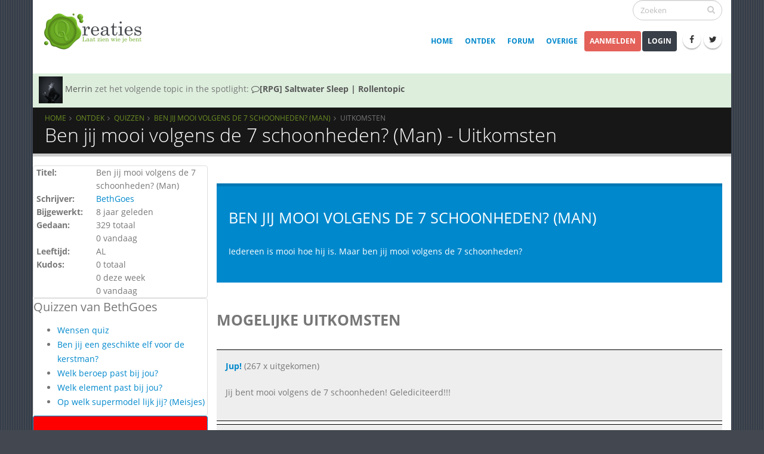

--- FILE ---
content_type: application/javascript
request_url: https://qreaties.nl/design/js/jquery.coolautosuggest.js?v10
body_size: 2974
content:
/**
 * jQuery Plugin for creating AJAX auto-suggest textfield
 * @version 2.4.0
 * @requires jQuery 1.4 or later
 *
 * Copyright (c) 2017 Lucky
 * Licensed under the GPL license:
 *   http://www.gnu.org/licenses/gpl.html
 */

(function($) {
  function autosuggest(settings, txtField){
    var divId=settings.divId;
    var hovered=false;
    var arrData=null;

    var textField=txtField;

    var timer;
    var mouseStopped = true;

    textField.after('<div class="' + settings.divClass + '" id="' + divId + '"></div>');
    textField.attr("autocomplete", "off");

    var holder=textField.next("#" + divId);
    holder.hide();

    // Default width is textfield width + 3px
    if (settings.width == null) {
      settings.width = textField.width() + 3;
    }

    // Prevent ENTER default action if needed.
    if(settings.idField!=null || settings.submitOnSelect==true || settings.preventEnter==true){
      textField.keypress(
        function(e){
          if(e.keyCode==13){
            return false;
          }

          return true;
        }
      );
    }

    var currRow=0;
    var suggestRow=settings.rowIdPrefix;
    var suggestItem=settings.rowClass;
    var suggestText=settings.rowTextClass;
    var additionalFields = "";

    var me=this;
    textField.keyup(
      function(e){
        if($.inArray(e.keyCode, [37, 38, 39, 40, 13, 9, 16, 17, 18]) == -1){
          if($(this).val().length>=settings.minChars){
            additionalFields = "";
            if (typeof settings.additionalFields == "object") {
              for (var key in settings.additionalFields){
                additionalFields = additionalFields + key + encodeURI(settings.additionalFields[key].val());
              }
            }

            $.ajax({
              url:settings.url + encodeURI($(this).val()) + additionalFields,
              beforeSend : function(){
                if(typeof settings.onRequest === "function"){
                  settings.onRequest.call();
                }
              },
              complete : function(){
                if(typeof settings.onComplete === "function"){
                  settings.onComplete.call();
                }
              },
              success:function(data){
                try{
                  if (typeof data == "string")
                    arrData=$.parseJSON(data);
                  else if (typeof data == "object")
                    arrData=data;

                  var arr=arrData;
                  var html="";

                  currRow=0;

                  if(arr==null){
                    me.hide();
                  }
                  else{
                    if(arr.length>0){
                      for(i=0;i<arr.length;i++){
                        cssClass=suggestItem;

                        var template=settings.template;
                        if(i%2!=0) {
                          cssClass+=" even";
                        }
                        else {
                          cssClass+=" odd";
                        }

                        if(i==0){
                          cssClass+=" first";
                        }
                        if(i==(arr.length-1)){
                          cssClass+=" last";
                        }

                        template=template.replace(/\[rowClass\]/g, cssClass);

                        var id_field="";
                        if(settings.idField!=null){
                          id_field=arr[i].id;
                        }

                        template=template.replace(/\[id_field\]/g, id_field);

                        var style="";
                        var thumbClass="";
                        if(settings.showThumbnail==true){
                          if(arr[i].thumbnail!=undefined){
                            style='background-image:url(https://www.quizlet.nl/' + arr[i].thumbnail + ');';
                            thumbClass=settings.rowThumbnailClass;
                          }
                        }

                        template=template.replace(/\[style\]/g, style);
                        template=template.replace(/\[thumbnailClass\]/g, thumbClass);

                        var desc="";
                        var descClass="";
                        if(settings.showDescription==true){
                          if(arr[i].description!=undefined){
                            descClass=settings.rowDescriptionClass;
                            desc=arr[i].description;
                          }
                        }

                        template=template.replace(/\[descriptionClass\]/g, descClass);
                        template=template.replace(/\[description\]/g, desc);

                        template=template.replace(/\[rowId\]/g, suggestRow + (i+1));
                        template=template.replace(/\[seq_id\]/g, i);
                        template=template.replace(/\[textClass\]/g, suggestText);
                        template=template.replace(/\[text\]/g, arr[i].data.replace(new RegExp('(' + escapeRegExp(textField.val()) + ')', 'gi'), "<b>$1</b>"));

                        html+=template;
                      }

                      holder.html(html);

                      for(i=1;i<=arr.length;i++){
                        var target=holder.find("#" + suggestRow + i);
                        target.bind('touchstart touchend', function(e) {
                            hovered=false;
                            me.unSelectAll(this);
                            var t = $(this);
                            highlight(t);
                            autoSubmit();
                        });

                        target.mouseover(function(e){
                          if (mouseStopped == false) {
                            hovered=true;
                            me.unSelectAll(this);
                            var t = $(this);
                            highlight(t);
                          }
                        });

                        target.mouseout(function(e){
                          hovered=false;
                          me.unSelectAll(this);
                        });

                        target.click(function(e){
                          var t = $(this);
                          highlight(t);

                          // Callback function
                          if(typeof settings.onSelected == "function"){
                            settings.onSelected.call(this, arrData[t.attr("seq_id")]);
                          }

                          autoSubmit();

                          me.hide();
                        });

                        target.mousemove(function(e){
                          mouseStopped = false;
                          clearTimeout(timer);
                          timer = setTimeout(mouseStop, 200);
                        });
                      }

                      me.show(holder.find("." + suggestItem).height() * arr.length);
                    }
                    else{
                      me.hide();
                    }
                  }
                }
                catch(e){
                  if(typeof settings.onError === "function"){
                    settings.onError.call();
                  }
                }
              },
              error: function(xhr, status, ex){
                if(typeof settings.onError === "function"){
                  settings.onError.call();
                }
              }
            });
          }
          else{
            me.hide();
          }
        }
        else{
          if(holder.css("display")!="none"){
            checkKey(e);
          }
        }
      }
    );

    textField.bind(
      "blur",
      function(e){
        if(settings.idField!=null){
          if(me.checkSelected(textField.val())==false){
            textField.val("");
            settings.idField.val("");
          }
        }

        if(hovered==false){
          me.hide();
        }
        else{
          hovered=false;
        }

        if(typeof settings.onSelected == "function" && currRow>0){
          settings.onSelected.call(this, arrData[currRow-1]);
          me.hide();
        }
      }
    );

    this.show=function(height){
      positionHolder();

      holder.css({
        "height":height + "px",
        "width":settings.width + "px"
      });

      holder.find("." + suggestItem).css({
        "width":settings.width + "px",
        "overflow":"hidden"
      });

      holder.show();
    }

    this.hide=function(){
      holder.hide();
    }

    this.unSelectAll=function(div){
      var id=$(div).attr("id");
      var rows=holder.find("." + suggestItem).get().length;

      for(i=1;i<=rows;i++){
        holder.find("#" + suggestRow + i).removeClass("selected");
      }

      currRow=parseInt(id.replace(suggestRow, ""));
      var rgx=/^[0-9]+$/;
      if(!rgx.test(currRow)){
        currRow=0;
      }
    }

    this.checkSelected=function(data){
      if(arrData!=null){
        for(var i=0;i<arrData.length;i++){
          if(arrData[i].data==data){
            return true;
          }
        }
      }

      return false;
    }

    function checkKey(e){
      if(holder.css("display")!="none"){
        var rows=holder.find("." + suggestItem).get().length;
        if(e.keyCode==40){
          currRow++;
          if(currRow<=rows){
            var target=holder.find("#" + suggestRow + currRow);
            me.unSelectAll(target);

            highlight(target);
          }
          else{
            currRow=rows;
          }
        }
        else if(e.keyCode==38){
          currRow--;
          if(currRow>0){
            var target=holder.find("#" + suggestRow + currRow);
            me.unSelectAll(target);

            highlight(target);
          }
          else{
            currRow=1;
          }
        }
        else if(e.keyCode==13){
          if(settings.idField!=null){
            if(me.checkSelected(textField.val())==false){
              textField.val("");
              settings.idField.val("");
            }
          }

          // Callback function
          if(typeof settings.onSelected == "function"){
            if(currRow>0){
              settings.onSelected.call(this, arrData[currRow-1]);
            }
            else{
              settings.onSelected.call(this, null);
            }
          }

          me.hide();
        }
      }
      else{
        // Callback function
        if(typeof settings.onSelected == "function"){
          settings.onSelected.call(this, null);
        }
      }

      return true;
    }

    function escapeRegExp(str) {
      return str.replace(/[\-\[\]\/\{\}\(\)\*\+\?\.\\\^\$\|]/g, "\\$&");
    }

    function highlight(obj, e) {
      obj.addClass("selected");
      textField.val(obj.find("." + suggestText).text());
      if(settings.idField!=null){
        settings.idField.val(obj.attr("id_field"));
      }
    }

    function autoSubmit() {
      if(settings.submitOnSelect==true){
        $("form").has(textField).submit();
      }
    }

    function mouseStop(){
      mouseStopped = true;
    }

    function positionHolder() {
      holder.css({
        "position":"fixed",
        "left":(textField.offset().left - $(document).scrollLeft()) + "px",
        "top":(textField.offset().top + textField.height() + 14 - $(document).scrollTop()) + "px"
      });
    }
  }

  $.fn.coolautosuggest = function(options) {
    var settings = {
      url : null,
      width : null,
      minChars : 1,
      idField : null,
      submitOnSelect : false,
      showThumbnail : false,
      showDescription : false,
      onSelected : null,
      onError : function () {
        alert("Sorry, an error has occured!");
      },
      onRequest : null,
      onComplete : null,
      preventEnter : false,
      additionalFields : [],
      divId : "suggestions_holder",
      divClass : "suggestions",
      rowIdPrefix : "suggest_row",
      rowClass : "suggest_item",
      rowTextClass : "suggestion_title",
      rowThumbnailClass : "thumbnail2",
      rowDescriptionClass : "suggest_item head",
      template: '<div id="[rowId]" class="[rowClass]" id_field="[id_field]" seq_id="[seq_id]" >' +
	      '<div class="[descriptionClass]">[description]</div>' +
          '<div class="[thumbnailClass]" style="[style]"></div>' +
          '<div class="[textClass]">[text]</div>' +      
        '</div>'
    };
    $.extend(settings, options);

    return this.each(function() {
      var obj = new autosuggest(settings, $(this));
    });
  }
})(jQuery);
